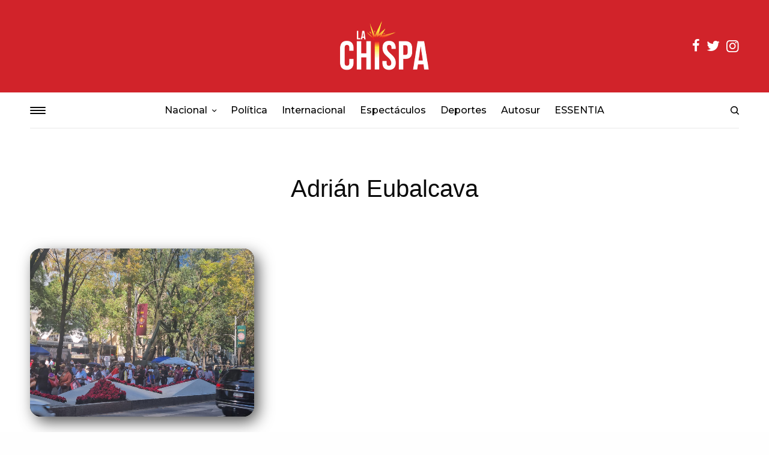

--- FILE ---
content_type: text/html; charset=UTF-8
request_url: https://lachispa.mx/tag/adrian-eubalcava/
body_size: 73507
content:
<!doctype html>
<html lang="es">
<head>
	<meta charset="UTF-8" />
	<meta name="viewport" content="width=device-width, initial-scale=1, maximum-scale=1, viewport-fit=cover">
	<link rel="profile" href="http://gmpg.org/xfn/11">
	<link rel="pingback" href="https://lachispa.mx/xmlrpc.php">
	<meta name='robots' content='index, follow, max-image-preview:large, max-snippet:-1, max-video-preview:-1' />
	<style>img:is([sizes="auto" i], [sizes^="auto," i]) { contain-intrinsic-size: 3000px 1500px }</style>
	
	<!-- This site is optimized with the Yoast SEO plugin v26.2 - https://yoast.com/wordpress/plugins/seo/ -->
	<title>Todo acerca de Adrián Eubalcava</title>
	<link rel="canonical" href="https://lachispa.mx/tag/adrian-eubalcava/" />
	<meta property="og:locale" content="es_MX" />
	<meta property="og:type" content="article" />
	<meta property="og:title" content="Todo acerca de Adrián Eubalcava" />
	<meta property="og:url" content="https://lachispa.mx/tag/adrian-eubalcava/" />
	<meta property="og:site_name" content="La Chispa" />
	<meta property="og:image" content="https://lachispa.mx/wp-content/uploads/2024/01/lachispamx.png" />
	<meta property="og:image:width" content="1200" />
	<meta property="og:image:height" content="675" />
	<meta property="og:image:type" content="image/png" />
	<meta name="twitter:card" content="summary_large_image" />
	<meta name="twitter:site" content="@LaChispaMx" />
	<script type="application/ld+json" class="yoast-schema-graph">{"@context":"https://schema.org","@graph":[{"@type":"CollectionPage","@id":"https://lachispa.mx/tag/adrian-eubalcava/","url":"https://lachispa.mx/tag/adrian-eubalcava/","name":"Todo acerca de Adrián Eubalcava","isPartOf":{"@id":"https://lachispa.mx/#website"},"primaryImageOfPage":{"@id":"https://lachispa.mx/tag/adrian-eubalcava/#primaryimage"},"image":{"@id":"https://lachispa.mx/tag/adrian-eubalcava/#primaryimage"},"thumbnailUrl":"https://lachispa.mx/wp-content/uploads/2023/11/WhatsApp-Image-2023-11-16-at-21.59.26-1.jpeg","breadcrumb":{"@id":"https://lachispa.mx/tag/adrian-eubalcava/#breadcrumb"},"inLanguage":"es"},{"@type":"ImageObject","inLanguage":"es","@id":"https://lachispa.mx/tag/adrian-eubalcava/#primaryimage","url":"https://lachispa.mx/wp-content/uploads/2023/11/WhatsApp-Image-2023-11-16-at-21.59.26-1.jpeg","contentUrl":"https://lachispa.mx/wp-content/uploads/2023/11/WhatsApp-Image-2023-11-16-at-21.59.26-1.jpeg","width":1280,"height":960,"caption":"Simpatizantes de Rubalcava en CDMX, exigen al FAM procedimiento abierto"},{"@type":"BreadcrumbList","@id":"https://lachispa.mx/tag/adrian-eubalcava/#breadcrumb","itemListElement":[{"@type":"ListItem","position":1,"name":"Portada","item":"https://lachispa.mx/"},{"@type":"ListItem","position":2,"name":"Adrián Eubalcava"}]},{"@type":"WebSite","@id":"https://lachispa.mx/#website","url":"https://lachispa.mx/","name":"La Chispa","description":"Medio de comunicación Digital","publisher":{"@id":"https://lachispa.mx/#organization"},"alternateName":"Chispa","potentialAction":[{"@type":"SearchAction","target":{"@type":"EntryPoint","urlTemplate":"https://lachispa.mx/?s={search_term_string}"},"query-input":{"@type":"PropertyValueSpecification","valueRequired":true,"valueName":"search_term_string"}}],"inLanguage":"es"},{"@type":"Organization","@id":"https://lachispa.mx/#organization","name":"La Chispa","alternateName":"Grupo Transmedia La Chispa","url":"https://lachispa.mx/","logo":{"@type":"ImageObject","inLanguage":"es","@id":"https://lachispa.mx/#/schema/logo/image/","url":"https://lachispa.mx/wp-content/uploads/2024/01/lachispa.png","contentUrl":"https://lachispa.mx/wp-content/uploads/2024/01/lachispa.png","width":696,"height":696,"caption":"La Chispa"},"image":{"@id":"https://lachispa.mx/#/schema/logo/image/"},"sameAs":["https://www.facebook.com/lachispamx/","https://x.com/LaChispaMx","https://www.instagram.com/lachispa.mx/","https://www.youtube.com/channel/UCtIYgl0z8UhiqJ8j_U0pbzA"]}]}</script>
	<!-- / Yoast SEO plugin. -->


<link rel='dns-prefetch' href='//cdn.plyr.io' />
<link rel='dns-prefetch' href='//fonts.googleapis.com' />
<link rel="alternate" type="application/rss+xml" title="La Chispa &raquo; Feed" href="https://lachispa.mx/feed/" />
<link rel="alternate" type="application/rss+xml" title="La Chispa &raquo; RSS de los comentarios" href="https://lachispa.mx/comments/feed/" />
<link rel="preconnect" href="//fonts.gstatic.com/" crossorigin><link rel="alternate" type="application/rss+xml" title="La Chispa &raquo; Adrián Eubalcava RSS de la etiqueta" href="https://lachispa.mx/tag/adrian-eubalcava/feed/" />
<script type="text/javascript">
/* <![CDATA[ */
window._wpemojiSettings = {"baseUrl":"https:\/\/s.w.org\/images\/core\/emoji\/16.0.1\/72x72\/","ext":".png","svgUrl":"https:\/\/s.w.org\/images\/core\/emoji\/16.0.1\/svg\/","svgExt":".svg","source":{"concatemoji":"https:\/\/lachispa.mx\/wp-includes\/js\/wp-emoji-release.min.js?ver=6.8.3"}};
/*! This file is auto-generated */
!function(s,n){var o,i,e;function c(e){try{var t={supportTests:e,timestamp:(new Date).valueOf()};sessionStorage.setItem(o,JSON.stringify(t))}catch(e){}}function p(e,t,n){e.clearRect(0,0,e.canvas.width,e.canvas.height),e.fillText(t,0,0);var t=new Uint32Array(e.getImageData(0,0,e.canvas.width,e.canvas.height).data),a=(e.clearRect(0,0,e.canvas.width,e.canvas.height),e.fillText(n,0,0),new Uint32Array(e.getImageData(0,0,e.canvas.width,e.canvas.height).data));return t.every(function(e,t){return e===a[t]})}function u(e,t){e.clearRect(0,0,e.canvas.width,e.canvas.height),e.fillText(t,0,0);for(var n=e.getImageData(16,16,1,1),a=0;a<n.data.length;a++)if(0!==n.data[a])return!1;return!0}function f(e,t,n,a){switch(t){case"flag":return n(e,"\ud83c\udff3\ufe0f\u200d\u26a7\ufe0f","\ud83c\udff3\ufe0f\u200b\u26a7\ufe0f")?!1:!n(e,"\ud83c\udde8\ud83c\uddf6","\ud83c\udde8\u200b\ud83c\uddf6")&&!n(e,"\ud83c\udff4\udb40\udc67\udb40\udc62\udb40\udc65\udb40\udc6e\udb40\udc67\udb40\udc7f","\ud83c\udff4\u200b\udb40\udc67\u200b\udb40\udc62\u200b\udb40\udc65\u200b\udb40\udc6e\u200b\udb40\udc67\u200b\udb40\udc7f");case"emoji":return!a(e,"\ud83e\udedf")}return!1}function g(e,t,n,a){var r="undefined"!=typeof WorkerGlobalScope&&self instanceof WorkerGlobalScope?new OffscreenCanvas(300,150):s.createElement("canvas"),o=r.getContext("2d",{willReadFrequently:!0}),i=(o.textBaseline="top",o.font="600 32px Arial",{});return e.forEach(function(e){i[e]=t(o,e,n,a)}),i}function t(e){var t=s.createElement("script");t.src=e,t.defer=!0,s.head.appendChild(t)}"undefined"!=typeof Promise&&(o="wpEmojiSettingsSupports",i=["flag","emoji"],n.supports={everything:!0,everythingExceptFlag:!0},e=new Promise(function(e){s.addEventListener("DOMContentLoaded",e,{once:!0})}),new Promise(function(t){var n=function(){try{var e=JSON.parse(sessionStorage.getItem(o));if("object"==typeof e&&"number"==typeof e.timestamp&&(new Date).valueOf()<e.timestamp+604800&&"object"==typeof e.supportTests)return e.supportTests}catch(e){}return null}();if(!n){if("undefined"!=typeof Worker&&"undefined"!=typeof OffscreenCanvas&&"undefined"!=typeof URL&&URL.createObjectURL&&"undefined"!=typeof Blob)try{var e="postMessage("+g.toString()+"("+[JSON.stringify(i),f.toString(),p.toString(),u.toString()].join(",")+"));",a=new Blob([e],{type:"text/javascript"}),r=new Worker(URL.createObjectURL(a),{name:"wpTestEmojiSupports"});return void(r.onmessage=function(e){c(n=e.data),r.terminate(),t(n)})}catch(e){}c(n=g(i,f,p,u))}t(n)}).then(function(e){for(var t in e)n.supports[t]=e[t],n.supports.everything=n.supports.everything&&n.supports[t],"flag"!==t&&(n.supports.everythingExceptFlag=n.supports.everythingExceptFlag&&n.supports[t]);n.supports.everythingExceptFlag=n.supports.everythingExceptFlag&&!n.supports.flag,n.DOMReady=!1,n.readyCallback=function(){n.DOMReady=!0}}).then(function(){return e}).then(function(){var e;n.supports.everything||(n.readyCallback(),(e=n.source||{}).concatemoji?t(e.concatemoji):e.wpemoji&&e.twemoji&&(t(e.twemoji),t(e.wpemoji)))}))}((window,document),window._wpemojiSettings);
/* ]]> */
</script>
<style id='wp-emoji-styles-inline-css' type='text/css'>

	img.wp-smiley, img.emoji {
		display: inline !important;
		border: none !important;
		box-shadow: none !important;
		height: 1em !important;
		width: 1em !important;
		margin: 0 0.07em !important;
		vertical-align: -0.1em !important;
		background: none !important;
		padding: 0 !important;
	}
</style>
<link rel='stylesheet' id='wp-block-library-css' href='https://lachispa.mx/wp-includes/css/dist/block-library/style.min.css?ver=6.8.3' type='text/css' media='all' />
<style id='classic-theme-styles-inline-css' type='text/css'>
/*! This file is auto-generated */
.wp-block-button__link{color:#fff;background-color:#32373c;border-radius:9999px;box-shadow:none;text-decoration:none;padding:calc(.667em + 2px) calc(1.333em + 2px);font-size:1.125em}.wp-block-file__button{background:#32373c;color:#fff;text-decoration:none}
</style>
<style id='global-styles-inline-css' type='text/css'>
:root{--wp--preset--aspect-ratio--square: 1;--wp--preset--aspect-ratio--4-3: 4/3;--wp--preset--aspect-ratio--3-4: 3/4;--wp--preset--aspect-ratio--3-2: 3/2;--wp--preset--aspect-ratio--2-3: 2/3;--wp--preset--aspect-ratio--16-9: 16/9;--wp--preset--aspect-ratio--9-16: 9/16;--wp--preset--color--black: #000000;--wp--preset--color--cyan-bluish-gray: #abb8c3;--wp--preset--color--white: #ffffff;--wp--preset--color--pale-pink: #f78da7;--wp--preset--color--vivid-red: #cf2e2e;--wp--preset--color--luminous-vivid-orange: #ff6900;--wp--preset--color--luminous-vivid-amber: #fcb900;--wp--preset--color--light-green-cyan: #7bdcb5;--wp--preset--color--vivid-green-cyan: #00d084;--wp--preset--color--pale-cyan-blue: #8ed1fc;--wp--preset--color--vivid-cyan-blue: #0693e3;--wp--preset--color--vivid-purple: #9b51e0;--wp--preset--color--thb-accent: #ffffff;--wp--preset--gradient--vivid-cyan-blue-to-vivid-purple: linear-gradient(135deg,rgba(6,147,227,1) 0%,rgb(155,81,224) 100%);--wp--preset--gradient--light-green-cyan-to-vivid-green-cyan: linear-gradient(135deg,rgb(122,220,180) 0%,rgb(0,208,130) 100%);--wp--preset--gradient--luminous-vivid-amber-to-luminous-vivid-orange: linear-gradient(135deg,rgba(252,185,0,1) 0%,rgba(255,105,0,1) 100%);--wp--preset--gradient--luminous-vivid-orange-to-vivid-red: linear-gradient(135deg,rgba(255,105,0,1) 0%,rgb(207,46,46) 100%);--wp--preset--gradient--very-light-gray-to-cyan-bluish-gray: linear-gradient(135deg,rgb(238,238,238) 0%,rgb(169,184,195) 100%);--wp--preset--gradient--cool-to-warm-spectrum: linear-gradient(135deg,rgb(74,234,220) 0%,rgb(151,120,209) 20%,rgb(207,42,186) 40%,rgb(238,44,130) 60%,rgb(251,105,98) 80%,rgb(254,248,76) 100%);--wp--preset--gradient--blush-light-purple: linear-gradient(135deg,rgb(255,206,236) 0%,rgb(152,150,240) 100%);--wp--preset--gradient--blush-bordeaux: linear-gradient(135deg,rgb(254,205,165) 0%,rgb(254,45,45) 50%,rgb(107,0,62) 100%);--wp--preset--gradient--luminous-dusk: linear-gradient(135deg,rgb(255,203,112) 0%,rgb(199,81,192) 50%,rgb(65,88,208) 100%);--wp--preset--gradient--pale-ocean: linear-gradient(135deg,rgb(255,245,203) 0%,rgb(182,227,212) 50%,rgb(51,167,181) 100%);--wp--preset--gradient--electric-grass: linear-gradient(135deg,rgb(202,248,128) 0%,rgb(113,206,126) 100%);--wp--preset--gradient--midnight: linear-gradient(135deg,rgb(2,3,129) 0%,rgb(40,116,252) 100%);--wp--preset--font-size--small: 13px;--wp--preset--font-size--medium: 20px;--wp--preset--font-size--large: 36px;--wp--preset--font-size--x-large: 42px;--wp--preset--spacing--20: 0.44rem;--wp--preset--spacing--30: 0.67rem;--wp--preset--spacing--40: 1rem;--wp--preset--spacing--50: 1.5rem;--wp--preset--spacing--60: 2.25rem;--wp--preset--spacing--70: 3.38rem;--wp--preset--spacing--80: 5.06rem;--wp--preset--shadow--natural: 6px 6px 9px rgba(0, 0, 0, 0.2);--wp--preset--shadow--deep: 12px 12px 50px rgba(0, 0, 0, 0.4);--wp--preset--shadow--sharp: 6px 6px 0px rgba(0, 0, 0, 0.2);--wp--preset--shadow--outlined: 6px 6px 0px -3px rgba(255, 255, 255, 1), 6px 6px rgba(0, 0, 0, 1);--wp--preset--shadow--crisp: 6px 6px 0px rgba(0, 0, 0, 1);}:where(.is-layout-flex){gap: 0.5em;}:where(.is-layout-grid){gap: 0.5em;}body .is-layout-flex{display: flex;}.is-layout-flex{flex-wrap: wrap;align-items: center;}.is-layout-flex > :is(*, div){margin: 0;}body .is-layout-grid{display: grid;}.is-layout-grid > :is(*, div){margin: 0;}:where(.wp-block-columns.is-layout-flex){gap: 2em;}:where(.wp-block-columns.is-layout-grid){gap: 2em;}:where(.wp-block-post-template.is-layout-flex){gap: 1.25em;}:where(.wp-block-post-template.is-layout-grid){gap: 1.25em;}.has-black-color{color: var(--wp--preset--color--black) !important;}.has-cyan-bluish-gray-color{color: var(--wp--preset--color--cyan-bluish-gray) !important;}.has-white-color{color: var(--wp--preset--color--white) !important;}.has-pale-pink-color{color: var(--wp--preset--color--pale-pink) !important;}.has-vivid-red-color{color: var(--wp--preset--color--vivid-red) !important;}.has-luminous-vivid-orange-color{color: var(--wp--preset--color--luminous-vivid-orange) !important;}.has-luminous-vivid-amber-color{color: var(--wp--preset--color--luminous-vivid-amber) !important;}.has-light-green-cyan-color{color: var(--wp--preset--color--light-green-cyan) !important;}.has-vivid-green-cyan-color{color: var(--wp--preset--color--vivid-green-cyan) !important;}.has-pale-cyan-blue-color{color: var(--wp--preset--color--pale-cyan-blue) !important;}.has-vivid-cyan-blue-color{color: var(--wp--preset--color--vivid-cyan-blue) !important;}.has-vivid-purple-color{color: var(--wp--preset--color--vivid-purple) !important;}.has-black-background-color{background-color: var(--wp--preset--color--black) !important;}.has-cyan-bluish-gray-background-color{background-color: var(--wp--preset--color--cyan-bluish-gray) !important;}.has-white-background-color{background-color: var(--wp--preset--color--white) !important;}.has-pale-pink-background-color{background-color: var(--wp--preset--color--pale-pink) !important;}.has-vivid-red-background-color{background-color: var(--wp--preset--color--vivid-red) !important;}.has-luminous-vivid-orange-background-color{background-color: var(--wp--preset--color--luminous-vivid-orange) !important;}.has-luminous-vivid-amber-background-color{background-color: var(--wp--preset--color--luminous-vivid-amber) !important;}.has-light-green-cyan-background-color{background-color: var(--wp--preset--color--light-green-cyan) !important;}.has-vivid-green-cyan-background-color{background-color: var(--wp--preset--color--vivid-green-cyan) !important;}.has-pale-cyan-blue-background-color{background-color: var(--wp--preset--color--pale-cyan-blue) !important;}.has-vivid-cyan-blue-background-color{background-color: var(--wp--preset--color--vivid-cyan-blue) !important;}.has-vivid-purple-background-color{background-color: var(--wp--preset--color--vivid-purple) !important;}.has-black-border-color{border-color: var(--wp--preset--color--black) !important;}.has-cyan-bluish-gray-border-color{border-color: var(--wp--preset--color--cyan-bluish-gray) !important;}.has-white-border-color{border-color: var(--wp--preset--color--white) !important;}.has-pale-pink-border-color{border-color: var(--wp--preset--color--pale-pink) !important;}.has-vivid-red-border-color{border-color: var(--wp--preset--color--vivid-red) !important;}.has-luminous-vivid-orange-border-color{border-color: var(--wp--preset--color--luminous-vivid-orange) !important;}.has-luminous-vivid-amber-border-color{border-color: var(--wp--preset--color--luminous-vivid-amber) !important;}.has-light-green-cyan-border-color{border-color: var(--wp--preset--color--light-green-cyan) !important;}.has-vivid-green-cyan-border-color{border-color: var(--wp--preset--color--vivid-green-cyan) !important;}.has-pale-cyan-blue-border-color{border-color: var(--wp--preset--color--pale-cyan-blue) !important;}.has-vivid-cyan-blue-border-color{border-color: var(--wp--preset--color--vivid-cyan-blue) !important;}.has-vivid-purple-border-color{border-color: var(--wp--preset--color--vivid-purple) !important;}.has-vivid-cyan-blue-to-vivid-purple-gradient-background{background: var(--wp--preset--gradient--vivid-cyan-blue-to-vivid-purple) !important;}.has-light-green-cyan-to-vivid-green-cyan-gradient-background{background: var(--wp--preset--gradient--light-green-cyan-to-vivid-green-cyan) !important;}.has-luminous-vivid-amber-to-luminous-vivid-orange-gradient-background{background: var(--wp--preset--gradient--luminous-vivid-amber-to-luminous-vivid-orange) !important;}.has-luminous-vivid-orange-to-vivid-red-gradient-background{background: var(--wp--preset--gradient--luminous-vivid-orange-to-vivid-red) !important;}.has-very-light-gray-to-cyan-bluish-gray-gradient-background{background: var(--wp--preset--gradient--very-light-gray-to-cyan-bluish-gray) !important;}.has-cool-to-warm-spectrum-gradient-background{background: var(--wp--preset--gradient--cool-to-warm-spectrum) !important;}.has-blush-light-purple-gradient-background{background: var(--wp--preset--gradient--blush-light-purple) !important;}.has-blush-bordeaux-gradient-background{background: var(--wp--preset--gradient--blush-bordeaux) !important;}.has-luminous-dusk-gradient-background{background: var(--wp--preset--gradient--luminous-dusk) !important;}.has-pale-ocean-gradient-background{background: var(--wp--preset--gradient--pale-ocean) !important;}.has-electric-grass-gradient-background{background: var(--wp--preset--gradient--electric-grass) !important;}.has-midnight-gradient-background{background: var(--wp--preset--gradient--midnight) !important;}.has-small-font-size{font-size: var(--wp--preset--font-size--small) !important;}.has-medium-font-size{font-size: var(--wp--preset--font-size--medium) !important;}.has-large-font-size{font-size: var(--wp--preset--font-size--large) !important;}.has-x-large-font-size{font-size: var(--wp--preset--font-size--x-large) !important;}
:where(.wp-block-post-template.is-layout-flex){gap: 1.25em;}:where(.wp-block-post-template.is-layout-grid){gap: 1.25em;}
:where(.wp-block-columns.is-layout-flex){gap: 2em;}:where(.wp-block-columns.is-layout-grid){gap: 2em;}
:root :where(.wp-block-pullquote){font-size: 1.5em;line-height: 1.6;}
</style>
<link rel='stylesheet' id='thb-app-css' href='https://lachispa.mx/wp-content/themes/theissue/assets/css/app.css?ver=1.6.11' type='text/css' media='all' />
<style id='thb-app-inline-css' type='text/css'>
body,h1, .h1, h2, .h2, h3, .h3, h4, .h4, h5, .h5, h6, .h6,.thb-lightbox-button .thb-lightbox-text,.post .post-category,.post.thumbnail-seealso .thb-seealso-text,.thb-entry-footer,.smart-list .smart-list-title .smart-list-count,.smart-list .thb-smart-list-content .smart-list-count,.thb-carousel.bottom-arrows .slick-bottom-arrows,.thb-hotspot-container,.thb-pin-it-container .thb-pin-it,label,input[type="text"],input[type="password"],input[type="date"],input[type="datetime"],input[type="email"],input[type="number"],input[type="search"],input[type="tel"],input[type="time"],input[type="url"],textarea,.testimonial-author,.thb-article-sponsors,input[type="submit"],submit,.button,.btn,.btn-block,.btn-text,.post .post-gallery .thb-post-icon,.post .thb-post-bottom,.woocommerce-MyAccount-navigation,.featured_image_credit,.widget .thb-widget-title,.thb-readmore .thb-readmore-title,.widget.thb_widget_instagram .thb-instagram-header,.widget.thb_widget_instagram .thb-instagram-footer,.thb-instagram-row figure .instagram-link,.widget.thb_widget_top_reviews .post .widget-review-title-holder .thb-widget-score,.thb-instagram-row figure,.widget.thb_widget_top_categories .thb-widget-category-link .thb-widget-category-name,.widget.thb_widget_twitter .thb-twitter-user,.widget.thb_widget_twitter .thb-tweet .thb-tweet-time,.widget.thb_widget_twitter .thb-tweet .thb-tweet-actions,.thb-social-links-container,.login-page-form,.woocommerce .woocommerce-form-login .lost_password,.woocommerce-message, .woocommerce-error, .woocommerce-notice, .woocommerce-info,.woocommerce-success,.select2,.woocommerce-MyAccount-content legend,.shop_table,.thb-lightbox-button .thb-lightbox-thumbs,.post.thumbnail-style6 .post-gallery .now-playing,.widget.thb_widget_top_reviews .post .widget-review-title-holder .thb-widget-score strong,.post.thumbnail-style8 .thumb_large_count,.post.thumbnail-style4 .thumb_count,.post .thb-read-more {font-family:"Helvetica Neue", Helvetica, Roboto, Arial, sans-serif, 'BlinkMacSystemFont', -apple-system, 'Roboto', 'Lucida Sans';}.post-title h1,.post-title h2,.post-title h3,.post-title h4,.post-title h5,.post-title h6 {font-family:"Helvetica Neue", Helvetica, Roboto, Arial, sans-serif, 'BlinkMacSystemFont', -apple-system, 'Roboto', 'Lucida Sans';}.post-content,.post-excerpt,.thb-article-subscribe p,.thb-article-author p,.commentlist .comment p, .commentlist .review p,.thb-executive-summary,.thb-newsletter-form p,.search-title p,.thb-product-detail .product-information .woocommerce-product-details__short-description,.widget:not(.woocommerce) p,.thb-author-info .thb-author-page-description p,.wpb_text_column,.no-vc,.woocommerce-tabs .wc-tab,.woocommerce-tabs .wc-tab p:not(.stars),.thb-pricing-table .pricing-container .pricing-description,.content404 p,.subfooter p {font-family:Montserrat, 'BlinkMacSystemFont', -apple-system, 'Roboto', 'Lucida Sans';}.thb-full-menu {font-family:Montserrat, 'BlinkMacSystemFont', -apple-system, 'Roboto', 'Lucida Sans';}.thb-mobile-menu,.thb-secondary-menu {font-family:Montserrat, 'BlinkMacSystemFont', -apple-system, 'Roboto', 'Lucida Sans';}.thb-dropcap-on .post-detail .post-content>p:first-of-type:first-letter,.thb-dropcap-on .post-detail .post-content>.row:first-of-type .columns:first-of-type .wpb_text_column:first-of-type .wpb_wrapper>p:first-of-type:first-letter {}.widget.style1 .thb-widget-title,.widget.style2 .thb-widget-title,.widget.style3 .thb-widget-title {}em {}label {}input[type="submit"],submit,.button,.btn,.btn-block,.btn-text {}.article-container .post-content,.article-container .post-content p:not(.wp-block-cover-text) {font-size:20px;}.post .post-category {font-size:10px;}.post-detail .thb-executive-summary li {}.post .post-excerpt {}.thb-full-menu>li>a:not(.logolink) {font-weight:500;font-size:16px;text-transform:capitalize !important;}.thb-full-menu li .sub-menu li a {font-weight:400;font-size:13px;text-transform:capitalize !important;}.thb-mobile-menu>li>a {text-transform:capitalize !important;}.thb-mobile-menu .sub-menu a {font-size:12px;text-transform:capitalize !important;}.thb-secondary-menu a {}#mobile-menu .menu-footer {}#mobile-menu .thb-social-links-container .thb-social-link-wrap .thb-social-link .thb-social-icon-container {}.widget .thb-widget-title,.widget.style2 .thb-widget-title,.widget.style3 .thb-widget-title{}.footer .widget .thb-widget-title,.footer .widget.style2 .thb-widget-title,.footer .widget.style3 .thb-widget-title {}.footer .widget,.footer .widget p {}.subfooter .thb-full-menu>li>a:not(.logolink) {}.subfooter p {}.subfooter .thb-social-links-container.thb-social-horizontal .thb-social-link-wrap .thb-social-icon-container,.subfooter.style6 .thb-social-links-container.thb-social-horizontal .thb-social-link-wrap .thb-social-icon-container {}#scroll_to_top {}.search-title p {}@media screen and (min-width:1024px) {h1,.h1 {}}h1,.h1 {}@media screen and (min-width:1024px) {h2 {}}h2 {}@media screen and (min-width:1024px) {h3 {}}h3 {}@media screen and (min-width:1024px) {h4 {}}h4 {}@media screen and (min-width:1024px) {h5 {}}h5 {}h6 {}.logo-holder .logolink .logoimg {max-height:95px;}.logo-holder .logolink .logoimg[src$=".svg"] {max-height:100%;height:95px;}@media screen and (max-width:1023px) {.header.header-mobile .logo-holder .logolink .logoimg {max-height:50px;}.header.header-mobile .logo-holder .logolink .logoimg[src$=".svg"] {max-height:100%;height:50px;}}.header.fixed:not(.header-mobile) .logo-holder .logolink .logoimg {max-height:55px;}.header.fixed:not(.header-mobile) .logo-holder .logolink .logoimg {max-height:100%;height:55px;}#mobile-menu .logolink .logoimg {max-height:95px;}#mobile-menu .logolink .logoimg {max-height:100%;height:95px;}.thb-full-menu>li+li {margin-left:24px}a:hover,h1 small, h2 small, h3 small, h4 small, h5 small, h6 small,h1 small a, h2 small a, h3 small a, h4 small a, h5 small a, h6 small a,.secondary-area .thb-follow-holder .sub-menu .subscribe_part .thb-newsletter-form h4,.secondary-area .thb-follow-holder .sub-menu .subscribe_part .thb-newsletter-form .newsletter-form .btn:hover,.thb-full-menu.thb-standard > li.current-menu-item:not(.has-hash) > a,.thb-full-menu > li > a:not(.logolink)[data-filter].active,.thb-dropdown-color-dark .thb-full-menu .sub-menu li a:hover,#mobile-menu.dark .thb-mobile-menu > li > a:hover,#mobile-menu.dark .sub-menu a:hover,#mobile-menu.dark .thb-secondary-menu a:hover,.thb-secondary-menu a:hover,.post .thb-read-more:hover,.post:not(.white-post-content) .thb-post-bottom.sponsored-bottom ul li,.post:not(.white-post-content) .thb-post-bottom .post-share:hover,.thb-dropcap-on .post-detail .post-content>p:first-of-type:first-letter,.thb-dropcap-on .post-detail .post-content>.row:first-of-type .columns:first-of-type .wpb_text_column:first-of-type .wpb_wrapper>p:first-of-type:first-letter,.post-detail .thb-executive-summary li:before,.thb-readmore p a,input[type="submit"].white:hover,.button.white:hover,.btn.white:hover,input[type="submit"].style2.accent,.button.style2.accent,.btn.style2.accent,.search-title h1 strong,.thb-author-page-meta a:hover,.widget.thb_widget_top_reviews .post .widget-review-title-holder .thb-widget-score strong,.thb-autotype .thb-autotype-entry,.thb_location_container.row .thb_location h5,.thb-page-menu li:hover a, .thb-page-menu li.current_page_item a,.thb-tabs.style3 .vc_tta-panel-heading h4 a:hover,.thb-tabs.style3 .vc_tta-panel-heading h4 a.active,.thb-tabs.style4 .vc_tta-panel-heading h4 a:hover,.thb-tabs.style4 .vc_tta-panel-heading h4 a.active,.thb-iconbox.top.type5 .iconbox-content .thb-read-more,.thb-testimonials.style7 .testimonial-author cite,.thb-testimonials.style7 .testimonial-author span,.thb-article-reactions .row .columns .thb-reaction.active .thb-reaction-count,.thb-article-sponsors .sponsored-by,.thb-cookie-bar .thb-cookie-text a,.thb-pricing-table.style2 .pricing-container .thb_pricing_head .thb-price,.thb-hotspot-container .product-hotspots .product-title .hotspots-buynow,.plyr--full-ui input[type=range],.woocommerce-checkout-payment .wc_payment_methods .wc_payment_method.payment_method_paypal .about_paypal,.has-thb-accent-color,.wp-block-button .wp-block-button__link.has-thb-accent-color {color:#ffffff;}.columns.thb-light-column .thb-newsletter-form .btn:hover,.secondary-area .thb-trending-holder .thb-full-menu li.menu-item-has-children .sub-menu .thb-trending .thb-trending-tabs a.active,.thb-full-menu.thb-line-marker > li > a:before,#mobile-menu.dark .widget.thb_widget_subscribe .btn:hover,.post .thb-read-more:after,.post.style4 .post-gallery:after,.post.style5 .post-inner-content,.post.style13 .post-gallery:after,.smart-list .smart-list-title .smart-list-count,.smart-list.smart-list-v3 .thb-smart-list-nav .arrow:not(.disabled):hover,.thb-custom-checkbox input[type="checkbox"]:checked + label:before,input[type="submit"]:not(.white):not(.grey):not(.style2):not(.white):not(.add_to_cart_button):not(.accent):hover,.button:not(.white):not(.grey):not(.style2):not(.white):not(.add_to_cart_button):not(.accent):hover,.btn:not(.white):not(.grey):not(.style2):not(.white):not(.add_to_cart_button):not(.accent):hover,input[type="submit"].grey:hover,.button.grey:hover,.btn.grey:hover,input[type="submit"].accent, input[type="submit"].checkout,.button.accent,.button.checkout,.btn.accent,.btn.checkout,input[type="submit"].style2.accent:hover,.button.style2.accent:hover,.btn.style2.accent:hover,.btn-text.style3 .circle-btn,.widget.thb_widget_top_categories .thb-widget-category-link:hover .thb-widget-category-name,.thb-progressbar .thb-progress span,.thb-page-menu.style1 li:hover a, .thb-page-menu.style1 li.current_page_item a,.thb-client-row.thb-opacity.with-accent .thb-client:hover,.thb-client-row .style4 .accent-color,.thb-tabs.style1 .vc_tta-panel-heading h4 a:before,.thb-testimonials.style7 .thb-carousel .slick-dots .select,.thb-categorylinks.style2 a:after,.thb-category-card:hover,.thb-hotspot-container .thb-hotspot.pin-accent,.pagination ul .page-numbers.current, .pagination ul .page-numbers:not(.dots):hover,.pagination .nav-links .page-numbers.current,.pagination .nav-links .page-numbers:not(.dots):hover,.woocommerce-pagination ul .page-numbers.current,.woocommerce-pagination ul .page-numbers:not(.dots):hover,.woocommerce-pagination .nav-links .page-numbers.current,.woocommerce-pagination .nav-links .page-numbers:not(.dots):hover,.plyr__control--overlaid,.plyr--video .plyr__control.plyr__tab-focus, .plyr--video .plyr__control:hover, .plyr--video .plyr__control[aria-expanded=true],.badge.onsale,.demo_store,.products .product .product_after_title .button:hover:after,.woocommerce-MyAccount-navigation ul li:hover a, .woocommerce-MyAccount-navigation ul li.is-active a,.has-thb-accent-background-color,.wp-block-button .wp-block-button__link.has-thb-accent-background-color {background-color:#ffffff;}.thb-dark-mode-on .btn.grey:hover,.thb-dark-mode-on .thb-pricing-table.style2 .pricing-container .btn:hover,.thb-dark-mode-on .woocommerce-checkout-payment .wc_payment_methods+.place-order .button:hover {background-color:#ffffff;}input[type="submit"].accent:hover, input[type="submit"].checkout:hover,.button.accent:hover,.button.checkout:hover,.btn.accent:hover,.btn.checkout:hover {background-color:#e6e6e6;}.post-detail .post-split-title-container,.thb-article-reactions .row .columns .thb-reaction.active .thb-reaction-image,.secondary-area .thb-follow-holder .sub-menu .subscribe_part {background-color:rgba(255,255,255, 0.05) !important;}.post.style6.style6-bg .post-inner-content {background-color:rgba(255,255,255, 0.15);}.thb-lightbox-button:hover {background-color:rgba(255,255,255, 0.05);}.thb-tabs.style3 .vc_tta-panel-heading h4 a:before {background-color:rgba(255,255,255, 0.4);}.secondary-area .thb-trending-holder .thb-full-menu li.menu-item-has-children .sub-menu .thb-trending .thb-trending-tabs a.active,.post .post-title a:hover > span,.post.sticky .post-title a>span,.thb-lightbox-button:hover,.thb-custom-checkbox label:before,input[type="submit"].style2.accent,.button.style2.accent,.btn.style2.accent,.thb-page-menu.style1 li:hover a, .thb-page-menu.style1 li.current_page_item a,.thb-client-row.has-border.thb-opacity.with-accent .thb-client:hover,.thb-iconbox.top.type5,.thb-article-reactions .row .columns .thb-reaction:hover .thb-reaction-image,.thb-article-reactions .row .columns .thb-reaction.active .thb-reaction-image,.pagination ul .page-numbers.current, .pagination ul .page-numbers:not(.dots):hover,.pagination .nav-links .page-numbers.current,.pagination .nav-links .page-numbers:not(.dots):hover,.woocommerce-pagination ul .page-numbers.current,.woocommerce-pagination ul .page-numbers:not(.dots):hover,.woocommerce-pagination .nav-links .page-numbers.current,.woocommerce-pagination .nav-links .page-numbers:not(.dots):hover,.woocommerce-MyAccount-navigation ul li:hover a, .woocommerce-MyAccount-navigation ul li.is-active a {border-color:#ffffff;}.thb-page-menu.style1 li:hover + li a, .thb-page-menu.style1 li.current_page_item + li a,.woocommerce-MyAccount-navigation ul li:hover + li a, .woocommerce-MyAccount-navigation ul li.is-active + li a {border-top-color:#ffffff;}.text-underline-style:after, .post-detail .post-content > p > a:after, .post-detail .post-content>ul:not([class])>li>a:after, .post-detail .post-content>ol:not([class])>li>a:after, .wpb_text_column p > a:after, .smart-list .thb-smart-list-content p > a:after, .post-gallery-content .thb-content-row .columns.image-text p>a:after {border-bottom-color:#ffffff;}.secondary-area .thb-trending-holder .thb-full-menu li.menu-item-has-children .sub-menu .thb-trending .thb-trending-tabs a.active + a {border-left-color:#ffffff;}.header.fixed .thb-reading-indicator .thb-indicator .indicator-hover,.header.fixed .thb-reading-indicator .thb-indicator .indicator-arrow,.commentlist .comment .reply a:hover svg path,.commentlist .review .reply a:hover svg path,.btn-text.style4 .arrow svg:first-child,.thb-iconbox.top.type5 .iconbox-content .thb-read-more svg,.thb-iconbox.top.type5 .iconbox-content .thb-read-more svg .bar,.thb-article-review.style2 .thb-article-figure .thb-average .thb-hexagon path {fill:#ffffff;}@media screen and (-ms-high-contrast:active), (-ms-high-contrast:none) {.header.fixed .thb-reading-indicator:hover .thb-indicator .indicator-hover {fill:#ffffff;}}.header.fixed .thb-reading-indicator .thb-indicator .indicator-fill {stroke:#ffffff;}.thb-tabs.style2 .vc_tta-panel-heading h4 a.active {-moz-box-shadow:inset 0 -3px 0 #ffffff, 0 1px 0 #ffffff;-webkit-box-shadow:inset 0 -3px 0 #ffffff, 0 1px 0 #ffffff;box-shadow:inset 0 -3px 0 #ffffff, 0 1px 0 #ffffff;}.mobile-toggle-holder .mobile-toggle span,.header.dark-header .mobile-toggle-holder .mobile-toggle span {background:#000000;}.thb-dropcap-on .post-detail .post-content>p:first-of-type:first-letter,.thb-dropcap-on .post-detail .post-content>.row:first-of-type .columns:first-of-type .wpb_text_column:first-of-type .wpb_wrapper>p:first-of-type:first-letter {color:#000000 !important;}.post .post-content p a:hover { color:#dd3333 !important; }.post-detail .post-content>ol:not([class])>li> a:hover { color:#dd3333 !important; }.post-detail .post-content>ul:not([class])>li> a:hover { color:#dd3333 !important; }.post:not(.post-white-title):not(.featured-style):not(.white-post-content) .post-title a { color:#000000 !important; }.post:not(.post-white-title):not(.featured-style):not(.white-post-content) .post-title a:hover { color:#dd3333 !important; }.post:not(.post-white-title):not(.featured-style):not(.white-post-content) .post-category a:hover { color:#dd3333 !important; }.thb-full-menu>li> a { color:#000000 !important; }.thb-full-menu>li> a:hover { color:#cecece !important; }#mobile-menu .thb-mobile-menu>li> a:hover { color:#dd3333 !important; }#mobile-menu.dark .thb-mobile-menu>li> a:hover { color:#dd3333 !important; }#mobile-menu .thb-secondary-menu a:hover { color:#dd3333 !important; }#mobile-menu.dark .thb-secondary-menu a:hover { color:#dd3333 !important; }.page-id-4605 #wrapper div[role="main"],.postid-4605 #wrapper div[role="main"] {}.header:not(.fixed):not(.style1) {background-color:#d1232a !important;}.header.style1 .header-logo-row {background-color:#d1232a !important;}.header.fixed {background-color:#d1232a !important;}.header.style1 .header-menu-row,.header.style2 .thb-navbar,.header.style3 .row.menu-row,.header.style5 .header-menu-row,.header.style7 .header-menu-row {background-color:#000000 !important;}.footer {background-color:#000000 !important;}.subfooter {background-color:#000000 !important;}.footer {padding-bottom:80px;}.subfooter .footer-logo-holder .logoimg {max-height:40px;}.header.style6 {border-bottom:1px solid #e3e3e3;}.thb_title.style5 a {margin-top:4px;font-size:12px;}.thb_title.style5 h2 {font-size:24px;}.post .post-excerpt {font-size:16px;}
</style>
<link rel='stylesheet' id='thb-style-css' href='https://lachispa.mx/wp-content/themes/theissue/style.css?ver=1.6.11' type='text/css' media='all' />
<link rel='stylesheet' id='thb-google-fonts-css' href='https://fonts.googleapis.com/css?family=Montserrat%3Aregular%2C500%2C600%2C700&#038;subset&#038;display=swap&#038;ver=1.6.11' type='text/css' media='all' />
<script type="text/javascript" src="https://lachispa.mx/wp-includes/js/jquery/jquery.min.js?ver=3.7.1" id="jquery-core-js"></script>
<script type="text/javascript" src="https://lachispa.mx/wp-includes/js/jquery/jquery-migrate.min.js?ver=3.4.1" id="jquery-migrate-js"></script>
<script></script><link rel="https://api.w.org/" href="https://lachispa.mx/wp-json/" /><link rel="alternate" title="JSON" type="application/json" href="https://lachispa.mx/wp-json/wp/v2/tags/4605" /><link rel="EditURI" type="application/rsd+xml" title="RSD" href="https://lachispa.mx/xmlrpc.php?rsd" />
<meta name="generator" content="WordPress 6.8.3" />
      <meta name="onesignal" content="wordpress-plugin"/>
            <script>

      window.OneSignalDeferred = window.OneSignalDeferred || [];

      OneSignalDeferred.push(function(OneSignal) {
        var oneSignal_options = {};
        window._oneSignalInitOptions = oneSignal_options;

        oneSignal_options['serviceWorkerParam'] = { scope: '/wp-content/plugins/onesignal-free-web-push-notifications/sdk_files/push/onesignal/' };
oneSignal_options['serviceWorkerPath'] = 'OneSignalSDKWorker.js';

        OneSignal.Notifications.setDefaultUrl("https://lachispa.mx");

        oneSignal_options['wordpress'] = true;
oneSignal_options['appId'] = 'f04d39e7-41f1-4d17-b3b7-04acea865487';
oneSignal_options['allowLocalhostAsSecureOrigin'] = true;
oneSignal_options['welcomeNotification'] = { };
oneSignal_options['welcomeNotification']['title'] = "La Chispa";
oneSignal_options['welcomeNotification']['message'] = "¡Gracias por ser parte de nosotros!";
oneSignal_options['welcomeNotification']['url'] = "https://lachispa.mx/";
oneSignal_options['path'] = "https://lachispa.mx/wp-content/plugins/onesignal-free-web-push-notifications/sdk_files/";
oneSignal_options['safari_web_id'] = "web.onesignal.auto.3c6dd35c-6a89-4a57-8823-48d881ba6e9f";
oneSignal_options['promptOptions'] = { };
              OneSignal.init(window._oneSignalInitOptions);
              OneSignal.Notifications.requestPermission()      });

      function documentInitOneSignal() {
        var oneSignal_elements = document.getElementsByClassName("OneSignal-prompt");

        var oneSignalLinkClickHandler = function(event) { OneSignal.Notifications.requestPermission(); event.preventDefault(); };        for(var i = 0; i < oneSignal_elements.length; i++)
          oneSignal_elements[i].addEventListener('click', oneSignalLinkClickHandler, false);
      }

      if (document.readyState === 'complete') {
           documentInitOneSignal();
      }
      else {
           window.addEventListener("load", function(event){
               documentInitOneSignal();
          });
      }
    </script>
<style type="text/css">
body.custom-background #wrapper div[role="main"] { background-color: #ffffff; }
</style>
	<link rel="icon" href="https://lachispa.mx/wp-content/uploads/2025/01/cropped-lachispa_favicon-32x32.png" sizes="32x32" />
<link rel="icon" href="https://lachispa.mx/wp-content/uploads/2025/01/cropped-lachispa_favicon-192x192.png" sizes="192x192" />
<link rel="apple-touch-icon" href="https://lachispa.mx/wp-content/uploads/2025/01/cropped-lachispa_favicon-180x180.png" />
<meta name="msapplication-TileImage" content="https://lachispa.mx/wp-content/uploads/2025/01/cropped-lachispa_favicon-270x270.png" />
		<style type="text/css" id="wp-custom-css">
			.header.style1 .header-menu-row, .header.style2 .thb-navbar, .header.style3 .row.menu-row, .header.style5 .header-menu-row, .header.style7 .header-menu-row {
    background-color: #fff !important;
}


.row {
    max-width: 110.375rem;
}

.espacios_colum {
padding-left:45px!important;
	padding-right:45px !important
}


.thb-social-links-container .thb-social-link .thb-social-icon-container {
   
    font-size: 24px;
}

.thb-social-links-container .thb-social-link {
   
    color: #ffffff;
}

.header.fixed li {
	display:none;
}


.post .post-gallery {
    border-radius: 18px;
    -webkit-box-shadow: 7px 9px 27px -2px rgba(0,0,0,0.75);
    -moz-box-shadow: 7px 9px 27px -2px rgba(0,0,0,0.75);
    box-shadow: 7px 9px 27px -2px rgba(0,0,0,0.75);
}

.mobile-toggle-holder .mobile-toggle span {
    background: #080808 !important;
}

.mobile-toggle-holder .mobile-toggle span {
  
    width: 26px;
    height: 2px;
   
}


.thb_title.style5 {
    border-top: 4px solid #d1232a;
    border-bottom: 1px solid #e7e7e7;
}

.mobile-toggle-holder .mobile-toggle span {
 background: #ffffff;
 }

.header.fixed .fixed-title-holder span {
  color: #fff !important;
}
.header.fixed .fixed-title-holder .fixed-article-title {
color: #fff;
}
.thb-social-fixed .social-button-holder.social-comment-holder {
    display: none;
}

.thb-social-fixed .social-button-holder i {
    font-size: 20px;
    color: #fff;
}

.post .thb-post-bottom .post-share {
   
    display: none;
}

.revista {
	-webkit-box-shadow: 9px 10px 5px 0px rgba(0,0,0,0.37);
-moz-box-shadow: 9px 10px 5px 0px rgba(0,0,0,0.37);
box-shadow: 9px 10px 5px 0px rgba(0,0,0,0.37);
	
}

.thb_title.style4 .thb_title_inner:before, .thb_title.style4 .thb_title_inner:after {
  
    background: #d1232a;
    
}


.thb_title.style5 a: hover {
   color: #0a0a0a !important;
}

.thb_title.style5 a {
   
    font-weight: 850;
}

a:hover {
    color: #d1232a !important
}

.foogallery.fg-image-viewer .fiv-ctrls, .foogallery.fg-image-viewer.fg-border-medium .fiv-ctrls, .foogallery.fg-image-viewer.fg-border-thick .fiv-ctrls, .foogallery.fg-image-viewer.fg-border-thin .fiv-ctrls {
    display: none;
}

.spidochetube_inner {
    background-color: #eaeaea !important;
   
}

#spidochetube_list {
   
    background-color: #eaeaea !important;
    border: 1px solid #eaeaea !important;
   
}
#spidochetube_list li:hover {
    background: #eaeaea !important;
}
#spidochetube_list li {
    border-top: 1px solid #fff !important;
    border-bottom: 1px solid #eaeaea !important;
  
    background-color: #fff !important;
	
    
}
#spidochetube_list li.spidochetube_current span {
    color: #070707 !important;
}
#spidochetube_list li span {
    color: #000 !important;
   
}

.espacios {
	
	padding-left:80px !important;
	padding-right:80px !important;
}

.fondo-mobile {
	display:none;
}

.subfooter.dark a {
    color: #fff !important;
}

.gnews{
padding-top: 20px;
    padding-bottom: 20px;
}


.myButton {
   font-size: 20px;
   font-weight: bold;
   background: #3341ff;
   color: #ffffff;
   border: 1px dashed #3341ff;
   border-radius: 6px;
   padding: 10px 15px;
   letter-spacing: 0px;
	cursor: pointer;
}

.myButton:hover {
   background: #1f80ff;
   color: #ffffff;
}




@media print, screen and (max-width: 600px) {
	
	.espacios_colum {
padding-left:15px !important;
	padding-right:15px !important;
}
	
	
	.fondo{
	display:none!important;
	}
.fondo-mobile {
	display: inherit !important;
}
	
.espacios {
	
	padding-left:15px !important;
	padding-right:15px !important;
}
.eg_col-12 {
    width: calc(100%) !important;
}
.mobile-toggle-holder .mobile-toggle span {
    background: #ffffff !important;
}	
	
	.espaciado {
padding-right:25px !important;
padding-left:25px !important;
	}
	
	
}

epyt-gallery-title {
    font-size: 100% !important;
    line-height: 120%;
    padding: 10px;
}
/* Ajuste visual para expandir contenido */
body.home .row,
body.home .espacios,
body.home .espacios_colum {
    max-width: 100% !important;
    padding-left: 15px !important;
    padding-right: 15px !important;
    margin: 0 auto !important;
    box-sizing: border-box;
}

/* Evita desplazamiento horizontal */
body {
    overflow-x: hidden;
}
/* Forzar filas de WPBakery a usar todo el ancho */
body.home .vc_row {
    max-width: 100% !important;
    width: 100% !important;
    padding-left: 0 !important;
    padding-right: 0 !important;
    margin-left: auto !important;
    margin-right: auto !important;
    box-sizing: border-box;
}

/* Eliminar márgenes laterales en columnas internas */
body.home .wpb_column {
    padding-left: 0 !important;
    padding-right: 0 !important;
}

/* Prevenir scroll lateral y desbordes */
body.home {
    overflow-x: hidden;
}

		</style>
		<noscript><style> .wpb_animate_when_almost_visible { opacity: 1; }</style></noscript></head>
<body class="archive tag tag-adrian-eubalcava tag-4605 wp-theme-theissue tag -id-4605 fixed-header-on fixed-header-scroll-off thb-dropdown-color-dark right-click-off thb-borders-off thb-pinit-off thb-boxed-off thb-dark-mode-off thb-capitalize-off thb-parallax-on thb-single-product-ajax-on thb-article-sidebar-mobile-off wpb-js-composer js-comp-ver-7.3 vc_responsive">
<!-- Start Wrapper -->
<div id="wrapper" class="thb-page-transition-off">

			<!-- Start Fixed Header -->
		<header class="header fixed fixed-style1 header-full-width main-header-style1 fixed-header-full-width-on light-header thb-fixed-shadow-style2">
	<div class="row full-width-row">
		<div class="small-12 columns">
			<div class="thb-navbar">
				<div class="fixed-logo-holder">
						<div class="mobile-toggle-holder">
		<div class="mobile-toggle">
			<span></span><span></span><span></span>
		</div>
	</div>
							<div class="logo-holder fixed-logo-holder">
		<a href="https://lachispa.mx/" class="logolink" title="La Chispa">
			<img src="https://lachispa.mx/wp-content/uploads/2023/06/logo-2.png" class="logoimg logo-dark" alt="La Chispa" data-logo-alt="https://lachispa.mx/wp-content/uploads/2023/06/logo-2.png" />
		</a>
	</div>
					</div>
				<!-- Start Full Menu -->
<nav class="full-menu">
	<ul id="menu-main-menu" class="thb-full-menu thb-standard"><li id="menu-item-248349" class="menu-item menu-item-type-taxonomy menu-item-object-category menu-item-has-children menu-item-248349"><a href="https://lachispa.mx/nacional/"><span>Nacional</span></a>


<ul class="sub-menu ">
	<li id="menu-item-251383" class="menu-item menu-item-type-taxonomy menu-item-object-category menu-item-251383"><a href="https://lachispa.mx/nacional/tabasco/"><span>Tabasco</span></a></li>
	<li id="menu-item-251382" class="menu-item menu-item-type-taxonomy menu-item-object-category menu-item-251382"><a href="https://lachispa.mx/nacional/campeche/"><span>Campeche</span></a></li>
	<li id="menu-item-251381" class="menu-item menu-item-type-taxonomy menu-item-object-category menu-item-251381"><a href="https://lachispa.mx/nacional/yucatan/"><span>Yucatán</span></a></li>
	<li id="menu-item-251384" class="menu-item menu-item-type-taxonomy menu-item-object-category menu-item-251384"><a href="https://lachispa.mx/nacional/quintana-roo/"><span>Quintana Roo</span></a></li>
	<li id="menu-item-251389" class="menu-item menu-item-type-taxonomy menu-item-object-category menu-item-251389"><a href="https://lachispa.mx/nacional/veracruz/"><span>Veracruz</span></a></li>
	<li id="menu-item-251385" class="menu-item menu-item-type-taxonomy menu-item-object-category menu-item-251385"><a href="https://lachispa.mx/nacional/chiapas/"><span>Chiapas</span></a></li>
	<li id="menu-item-251388" class="menu-item menu-item-type-taxonomy menu-item-object-category menu-item-251388"><a href="https://lachispa.mx/nacional/puebla/"><span>Puebla</span></a></li>
	<li id="menu-item-251387" class="menu-item menu-item-type-taxonomy menu-item-object-category menu-item-251387"><a href="https://lachispa.mx/nacional/oaxaca/"><span>Oaxaca</span></a></li>
	<li id="menu-item-251386" class="menu-item menu-item-type-taxonomy menu-item-object-category menu-item-251386"><a href="https://lachispa.mx/nacional/estado-de-mexico/"><span>Estado de México</span></a></li>
</ul>
</li>
<li id="menu-item-248350" class="menu-item menu-item-type-taxonomy menu-item-object-category menu-item-248350"><a href="https://lachispa.mx/politica/"><span>Política</span></a></li>
<li id="menu-item-248351" class="menu-item menu-item-type-taxonomy menu-item-object-category menu-item-248351"><a href="https://lachispa.mx/internacional/"><span>Internacional</span></a></li>
<li id="menu-item-248352" class="menu-item menu-item-type-taxonomy menu-item-object-category menu-item-248352"><a href="https://lachispa.mx/espectaculos/"><span>Espectáculos</span></a></li>
<li id="menu-item-248353" class="menu-item menu-item-type-taxonomy menu-item-object-category menu-item-248353"><a href="https://lachispa.mx/deportes/"><span>Deportes</span></a></li>
<li id="menu-item-248354" class="menu-item menu-item-type-taxonomy menu-item-object-category menu-item-248354"><a href="https://lachispa.mx/automoviles/"><span>Autosur</span></a></li>
<li id="menu-item-251377" class="menu-item menu-item-type-taxonomy menu-item-object-category menu-item-251377"><a href="https://lachispa.mx/essentia/"><span>ESSENTIA</span></a></li>
</ul></nav>
<!-- End Full Menu -->
					<div class="secondary-area">
				<div class="thb-search-holder">
		<svg version="1.1" class="thb-search-icon" xmlns="http://www.w3.org/2000/svg" xmlns:xlink="http://www.w3.org/1999/xlink" x="0px" y="0px" viewBox="0 0 14 14" enable-background="new 0 0 14 14" xml:space="preserve" width="14" height="14">
		<path d="M13.8,12.7l-3-3c0.8-1,1.3-2.3,1.3-3.8c0-3.3-2.7-6-6.1-6C2.7,0,0,2.7,0,6c0,3.3,2.7,6,6.1,6c1.4,0,2.6-0.5,3.6-1.2l3,3
			c0.1,0.1,0.3,0.2,0.5,0.2c0.2,0,0.4-0.1,0.5-0.2C14.1,13.5,14.1,13,13.8,12.7z M1.5,6c0-2.5,2-4.5,4.5-4.5c2.5,0,4.5,2,4.5,4.5
			c0,2.5-2,4.5-4.5,4.5C3.5,10.5,1.5,8.5,1.5,6z"/>
</svg>
	</div>

		</div>
				</div>
		</div>
	</div>
</header>
		<!-- End Fixed Header -->
				<div class="mobile-header-holder">
	<header class="header header-mobile header-mobile-style1 dark-header">
	<div class="row">
		<div class="small-3 columns">
			<div class="mobile-toggle-holder">
		<div class="mobile-toggle">
			<span></span><span></span><span></span>
		</div>
	</div>
			</div>
		<div class="small-6 columns">
			<div class="logo-holder mobile-logo-holder">
		<a href="https://lachispa.mx/" class="logolink" title="La Chispa">
			<img src="https://lachispa.mx/wp-content/uploads/2023/06/logo-2.png" class="logoimg logo-dark" alt="La Chispa" data-logo-alt="https://lachispa.mx/wp-content/uploads/2023/06/logo-2.png" />
		</a>
	</div>
			</div>
		<div class="small-3 columns">
			<div class="secondary-area">
				<div class="thb-search-holder">
		<svg version="1.1" class="thb-search-icon" xmlns="http://www.w3.org/2000/svg" xmlns:xlink="http://www.w3.org/1999/xlink" x="0px" y="0px" viewBox="0 0 14 14" enable-background="new 0 0 14 14" xml:space="preserve" width="14" height="14">
		<path d="M13.8,12.7l-3-3c0.8-1,1.3-2.3,1.3-3.8c0-3.3-2.7-6-6.1-6C2.7,0,0,2.7,0,6c0,3.3,2.7,6,6.1,6c1.4,0,2.6-0.5,3.6-1.2l3,3
			c0.1,0.1,0.3,0.2,0.5,0.2c0.2,0,0.4-0.1,0.5-0.2C14.1,13.5,14.1,13,13.8,12.7z M1.5,6c0-2.5,2-4.5,4.5-4.5c2.5,0,4.5,2,4.5,4.5
			c0,2.5-2,4.5-4.5,4.5C3.5,10.5,1.5,8.5,1.5,6z"/>
</svg>
	</div>

		</div>
			</div>
	</div>
	</header>
</div>
			<!-- Start Header -->
		<header class="header style1 thb-main-header light-header">
	<div class="header-logo-row">
	<div class="row align-middle">
		<div class="small-4 columns">
				</div>
			<div class="small-4 columns">
			<div class="logo-holder">
		<a href="https://lachispa.mx/" class="logolink" title="La Chispa">
			<img src="https://lachispa.mx/wp-content/uploads/2023/06/logo-2.png" class="logoimg logo-dark" alt="La Chispa" data-logo-alt="https://lachispa.mx/wp-content/uploads/2023/06/logo-2.png" />
		</a>
	</div>
			</div>
		<div class="small-4 columns">
			<div class="thb_header_right">
			<div class="thb-social-links-container thb-social-horizontal mono-icons-horizontal">
				<div class="thb-social-link-wrap">
			<a href="https://facebook.com/lachispamx" target="_blank" class="thb-social-link social-link-facebook" rel="noreferrer">
				<div class="thb-social-label-container">
					<div class="thb-social-icon-container"><i class="thb-icon-facebook"></i></div>
											<div class="thb-social-label">Facebook</div>				</div>
							</a>
		</div>
				<div class="thb-social-link-wrap">
			<a href="https://twitter.com/lachispamx" target="_blank" class="thb-social-link social-link-twitter" rel="noreferrer">
				<div class="thb-social-label-container">
					<div class="thb-social-icon-container"><i class="thb-icon-twitter"></i></div>
											<div class="thb-social-label">Twitter</div>				</div>
							</a>
		</div>
				<div class="thb-social-link-wrap">
			<a href="https://instagram.com/lachispa.mx" target="_blank" class="thb-social-link social-link-instagram" rel="noreferrer">
				<div class="thb-social-label-container">
					<div class="thb-social-icon-container"><i class="thb-icon-instagram"></i></div>
											<div class="thb-social-label">Instagram</div>				</div>
							</a>
		</div>
			</div>
			</div>
			</div>
	</div>
	</div>
	<div class="header-menu-row">
	<div class="row">
		<div class="small-12 columns">
		<div class="thb-navbar">
				<div class="mobile-toggle-holder">
		<div class="mobile-toggle">
			<span></span><span></span><span></span>
		</div>
	</div>
				<!-- Start Full Menu -->
<nav class="full-menu">
	<ul id="menu-main-menu-1" class="thb-full-menu thb-standard"><li class="menu-item menu-item-type-taxonomy menu-item-object-category menu-item-has-children menu-item-248349"><a href="https://lachispa.mx/nacional/"><span>Nacional</span></a>


<ul class="sub-menu ">
	<li class="menu-item menu-item-type-taxonomy menu-item-object-category menu-item-251383"><a href="https://lachispa.mx/nacional/tabasco/"><span>Tabasco</span></a></li>
	<li class="menu-item menu-item-type-taxonomy menu-item-object-category menu-item-251382"><a href="https://lachispa.mx/nacional/campeche/"><span>Campeche</span></a></li>
	<li class="menu-item menu-item-type-taxonomy menu-item-object-category menu-item-251381"><a href="https://lachispa.mx/nacional/yucatan/"><span>Yucatán</span></a></li>
	<li class="menu-item menu-item-type-taxonomy menu-item-object-category menu-item-251384"><a href="https://lachispa.mx/nacional/quintana-roo/"><span>Quintana Roo</span></a></li>
	<li class="menu-item menu-item-type-taxonomy menu-item-object-category menu-item-251389"><a href="https://lachispa.mx/nacional/veracruz/"><span>Veracruz</span></a></li>
	<li class="menu-item menu-item-type-taxonomy menu-item-object-category menu-item-251385"><a href="https://lachispa.mx/nacional/chiapas/"><span>Chiapas</span></a></li>
	<li class="menu-item menu-item-type-taxonomy menu-item-object-category menu-item-251388"><a href="https://lachispa.mx/nacional/puebla/"><span>Puebla</span></a></li>
	<li class="menu-item menu-item-type-taxonomy menu-item-object-category menu-item-251387"><a href="https://lachispa.mx/nacional/oaxaca/"><span>Oaxaca</span></a></li>
	<li class="menu-item menu-item-type-taxonomy menu-item-object-category menu-item-251386"><a href="https://lachispa.mx/nacional/estado-de-mexico/"><span>Estado de México</span></a></li>
</ul>
</li>
<li class="menu-item menu-item-type-taxonomy menu-item-object-category menu-item-248350"><a href="https://lachispa.mx/politica/"><span>Política</span></a></li>
<li class="menu-item menu-item-type-taxonomy menu-item-object-category menu-item-248351"><a href="https://lachispa.mx/internacional/"><span>Internacional</span></a></li>
<li class="menu-item menu-item-type-taxonomy menu-item-object-category menu-item-248352"><a href="https://lachispa.mx/espectaculos/"><span>Espectáculos</span></a></li>
<li class="menu-item menu-item-type-taxonomy menu-item-object-category menu-item-248353"><a href="https://lachispa.mx/deportes/"><span>Deportes</span></a></li>
<li class="menu-item menu-item-type-taxonomy menu-item-object-category menu-item-248354"><a href="https://lachispa.mx/automoviles/"><span>Autosur</span></a></li>
<li class="menu-item menu-item-type-taxonomy menu-item-object-category menu-item-251377"><a href="https://lachispa.mx/essentia/"><span>ESSENTIA</span></a></li>
</ul></nav>
<!-- End Full Menu -->
				<div class="secondary-area">
				<div class="thb-search-holder">
		<svg version="1.1" class="thb-search-icon" xmlns="http://www.w3.org/2000/svg" xmlns:xlink="http://www.w3.org/1999/xlink" x="0px" y="0px" viewBox="0 0 14 14" enable-background="new 0 0 14 14" xml:space="preserve" width="14" height="14">
		<path d="M13.8,12.7l-3-3c0.8-1,1.3-2.3,1.3-3.8c0-3.3-2.7-6-6.1-6C2.7,0,0,2.7,0,6c0,3.3,2.7,6,6.1,6c1.4,0,2.6-0.5,3.6-1.2l3,3
			c0.1,0.1,0.3,0.2,0.5,0.2c0.2,0,0.4-0.1,0.5-0.2C14.1,13.5,14.1,13,13.8,12.7z M1.5,6c0-2.5,2-4.5,4.5-4.5c2.5,0,4.5,2,4.5,4.5
			c0,2.5-2,4.5-4.5,4.5C3.5,10.5,1.5,8.5,1.5,6z"/>
</svg>
	</div>

		</div>
			</div>
		</div>
	</div>
	</div>
</header>
		<!-- End Header -->
			<div role="main">
<div class="row">
	<div class="small-12 columns">
	<div class="archive-title search-title">
		<div class="row align-center">
		<div class="small-12 medium-8 large-5 columns">
		<h1>Adrián Eubalcava</h1>
						</div>
		</div>
	</div>
	</div>
</div>
<div class="row">
	<div class="small-12 medium-8 columns">
	<div class="archive-pagination-container" data-pagination-style="style1">
		<div class="row">
					<div class="small-12 medium-6 columns">
				<div class="post style1 post-111999 type-post status-publish format-standard has-post-thumbnail hentry category-cdmx tag-adrian-eubalcava tag-cdmx tag-elecciones-2024 tag-fam">
	<figure class="post-gallery">
				<a href="https://lachispa.mx/simpatizantes-de-rubalcava-en-cdmx-exigen-al-fam-procedimiento-abierto/"><img width="740" height="555" src="https://lachispa.mx/wp-content/uploads/2023/11/WhatsApp-Image-2023-11-16-at-21.59.26-1.jpeg" class="attachment-theissue-squaresmall-x2 size-theissue-squaresmall-x2 thb-lazyload lazyload wp-post-image" alt="Simpatizantes de Rubalcava en CDMX, exigen al FAM procedimiento abierto" decoding="async" fetchpriority="high" sizes="(max-width: 740px) 100vw, 740px" data-src="https://lachispa.mx/wp-content/uploads/2023/11/WhatsApp-Image-2023-11-16-at-21.59.26-1.jpeg" data-sizes="auto" data-srcset="https://lachispa.mx/wp-content/uploads/2023/11/WhatsApp-Image-2023-11-16-at-21.59.26-1.jpeg 1280w, https://lachispa.mx/wp-content/uploads/2023/11/WhatsApp-Image-2023-11-16-at-21.59.26-1-300x225.jpeg 300w" /></a>
	</figure>
			<aside class="post-category ">
			<a href="https://lachispa.mx/cdmx/" rel="category tag">CDMX</a>		</aside>
			<div class="post-title"><h5><a href="https://lachispa.mx/simpatizantes-de-rubalcava-en-cdmx-exigen-al-fam-procedimiento-abierto/" title="Simpatizantes de Rubalcava en CDMX, exigen al FAM procedimiento abierto"><span>Simpatizantes de Rubalcava en CDMX, exigen al FAM procedimiento abierto</span></a></h5></div>			<div class="post-excerpt">
			<p>Simpatizantes del alcalde con  licencia en Cuajimalpa, Adrián Rubalcava, realizaron movilizaciones en torno a Paseos&hellip;</p>
		</div>
						<aside class="thb-post-bottom">
						<ul>
								<li class="post-date">noviembre 16, 2023</li>
																<li class="post-share">0 Shares										<div class="post-share-bubble">
						<div class="post-share-icons">
														<a href="https://www.facebook.com/sharer.php?u=https://lachispa.mx/simpatizantes-de-rubalcava-en-cdmx-exigen-al-fam-procedimiento-abierto/" class="post-social-share facebook">
									<i class="thb-icon-facebook"></i>
								</a>
															<a href="https://wa.me/?text=Simpatizantes%20de%20Rubalcava%20en%20CDMX,%20exigen%20al%20FAM%20procedimiento%20abierto%20https://lachispa.mx/simpatizantes-de-rubalcava-en-cdmx-exigen-al-fam-procedimiento-abierto/" class="post-social-share whatsapp">
									<i class="thb-icon-whatsapp"></i>
								</a>
															<a href="https://t.me/share/url?&#038;text=Simpatizantes%20de%20Rubalcava%20en%20CDMX,%20exigen%20al%20FAM%20procedimiento%20abierto&#038;url=https://lachispa.mx/simpatizantes-de-rubalcava-en-cdmx-exigen-al-fam-procedimiento-abierto/" class="post-social-share telegram">
									<i class="thb-icon-telegram"></i>
								</a>
													</div>
					</div>
									</li>
							</ul>
		</aside>
		</div>
			</div>
							</div>
	</div>
		</div>
	<div class="small-12 medium-4 columns sidebar">
		</div>
</div>
	</div> <!-- End Main -->
			<!-- Start Sub Footer -->
<div class="subfooter style6 dark subfooter-full-width-on">
	<div class="row subfooter-row">
	<div class="small-12 columns">
		<div class="row align-middle">
			<div class="small-12 medium-6 columns">
						<div class="footer-logo-holder">
			<a href="https://lachispa.mx/" class="footer-logolink" title="La Chispa">
				<img src="https://lachispa.mx/wp-content/uploads/2023/12/la-chispa-logo.webp" class="logoimg" loading="lazy" alt="La Chispa"/>
			</a>
		</div>
					</div>
			<div class="small-12 medium-6 columns medium-text-right">
					<div class="thb-social-links-container thb-social-horizontal mono-icons">
				<div class="thb-social-link-wrap">
			<a href="https://facebook.com/lachispamx" target="_blank" class="thb-social-link social-link-facebook" rel="noreferrer">
				<div class="thb-social-label-container">
					<div class="thb-social-icon-container"><i class="thb-icon-facebook"></i></div>
											<div class="thb-social-label">Facebook</div>				</div>
							</a>
		</div>
				<div class="thb-social-link-wrap">
			<a href="https://twitter.com/lachispamx" target="_blank" class="thb-social-link social-link-twitter" rel="noreferrer">
				<div class="thb-social-label-container">
					<div class="thb-social-icon-container"><i class="thb-icon-twitter"></i></div>
											<div class="thb-social-label">Twitter</div>				</div>
							</a>
		</div>
				<div class="thb-social-link-wrap">
			<a href="https://instagram.com/lachispa.mx" target="_blank" class="thb-social-link social-link-instagram" rel="noreferrer">
				<div class="thb-social-label-container">
					<div class="thb-social-icon-container"><i class="thb-icon-instagram"></i></div>
											<div class="thb-social-label">Instagram</div>				</div>
							</a>
		</div>
			</div>
					</div>
		</div>
		<hr >
		<div class="row align-middle">
			<div class="small-12 medium-6 columns">
				<div class="menu-footer-container"><ul id="menu-footer" class="thb-full-menu thb-standard"><li id="menu-item-70831" class="menu-item menu-item-type-post_type menu-item-object-page menu-item-70831"><a href="https://lachispa.mx/politica-privacidad/">Política de privacidad</a></li>
<li id="menu-item-128334" class="menu-item menu-item-type-post_type menu-item-object-page menu-item-128334"><a href="https://lachispa.mx/terminos-y-condiciones/">Términos y condiciones</a></li>
<li id="menu-item-128339" class="menu-item menu-item-type-post_type menu-item-object-page menu-item-128339"><a href="https://lachispa.mx/suscripciones/">Suscripciones</a></li>
</ul></div>			</div>
			<div class="small-12 medium-6 columns medium-text-right">
				<p>© 2024 Grupo Transmedia La Chispa. Todos los derechos reservados</p>			</div>
		</div>
	</div>
	</div>
</div>
<!-- End Sub Footer -->
			<a id="scroll_to_top" class="style1">
							<span>Scroll To Top</span>
					</a>
			<!-- Start Content Click Capture -->
	<div class="click-capture"></div>
	<!-- End Content Click Capture -->

	<!-- Start Mobile Menu -->
<nav id="mobile-menu" class="style1 side-panel light dark-scroll" data-behaviour="thb-submenu">
	<a class="thb-mobile-close"><div><span></span><span></span></div></a>
			<div class="logo-holder mobilemenu-logo-holder">
		<a href="https://lachispa.mx/" class="logolink" title="La Chispa">
			<img src="https://revista.lachispa.mx/wp-content/uploads/2023/12/logo.png" class="logoimg logo-dark" alt="La Chispa" data-logo-alt="https://lachispa.mx/wp-content/uploads/2023/06/logo-2.png" />
		</a>
	</div>
			<div class="custom_scroll side-panel-inner" id="menu-scroll">
			<div class="mobile-menu-top">
				<ul id="menu-main-menu-2" class="thb-mobile-menu"><li class="menu-item menu-item-type-taxonomy menu-item-object-category menu-item-has-children menu-item-248349"><a href="https://lachispa.mx/nacional/">Nacional<div class="thb-arrow"><i class="thb-icon-down-open-mini"></i></div></a>
<ul class="sub-menu">
	<li class="menu-item menu-item-type-taxonomy menu-item-object-category menu-item-251383"><a href="https://lachispa.mx/nacional/tabasco/">Tabasco</a></li>
	<li class="menu-item menu-item-type-taxonomy menu-item-object-category menu-item-251382"><a href="https://lachispa.mx/nacional/campeche/">Campeche</a></li>
	<li class="menu-item menu-item-type-taxonomy menu-item-object-category menu-item-251381"><a href="https://lachispa.mx/nacional/yucatan/">Yucatán</a></li>
	<li class="menu-item menu-item-type-taxonomy menu-item-object-category menu-item-251384"><a href="https://lachispa.mx/nacional/quintana-roo/">Quintana Roo</a></li>
	<li class="menu-item menu-item-type-taxonomy menu-item-object-category menu-item-251389"><a href="https://lachispa.mx/nacional/veracruz/">Veracruz</a></li>
	<li class="menu-item menu-item-type-taxonomy menu-item-object-category menu-item-251385"><a href="https://lachispa.mx/nacional/chiapas/">Chiapas</a></li>
	<li class="menu-item menu-item-type-taxonomy menu-item-object-category menu-item-251388"><a href="https://lachispa.mx/nacional/puebla/">Puebla</a></li>
	<li class="menu-item menu-item-type-taxonomy menu-item-object-category menu-item-251387"><a href="https://lachispa.mx/nacional/oaxaca/">Oaxaca</a></li>
	<li class="menu-item menu-item-type-taxonomy menu-item-object-category menu-item-251386"><a href="https://lachispa.mx/nacional/estado-de-mexico/">Estado de México</a></li>
</ul>
</li>
<li class="menu-item menu-item-type-taxonomy menu-item-object-category menu-item-248350"><a href="https://lachispa.mx/politica/">Política</a></li>
<li class="menu-item menu-item-type-taxonomy menu-item-object-category menu-item-248351"><a href="https://lachispa.mx/internacional/">Internacional</a></li>
<li class="menu-item menu-item-type-taxonomy menu-item-object-category menu-item-248352"><a href="https://lachispa.mx/espectaculos/">Espectáculos</a></li>
<li class="menu-item menu-item-type-taxonomy menu-item-object-category menu-item-248353"><a href="https://lachispa.mx/deportes/">Deportes</a></li>
<li class="menu-item menu-item-type-taxonomy menu-item-object-category menu-item-248354"><a href="https://lachispa.mx/automoviles/">Autosur</a></li>
<li class="menu-item menu-item-type-taxonomy menu-item-object-category menu-item-251377"><a href="https://lachispa.mx/essentia/">ESSENTIA</a></li>
</ul>									<ul id="menu-footer-1" class="thb-secondary-menu"><li class="menu-item menu-item-type-post_type menu-item-object-page menu-item-70831"><a href="https://lachispa.mx/politica-privacidad/">Política de privacidad</a></li>
<li class="menu-item menu-item-type-post_type menu-item-object-page menu-item-128334"><a href="https://lachispa.mx/terminos-y-condiciones/">Términos y condiciones</a></li>
<li class="menu-item menu-item-type-post_type menu-item-object-page menu-item-128339"><a href="https://lachispa.mx/suscripciones/">Suscripciones</a></li>
</ul>			</div>
			<div class="mobile-menu-bottom">
													<div class="thb-social-links-container thb-social-horizontal mono-icons">
				<div class="thb-social-link-wrap">
			<a href="https://facebook.com/lachispamx" target="_blank" class="thb-social-link social-link-facebook" rel="noreferrer">
				<div class="thb-social-label-container">
					<div class="thb-social-icon-container"><i class="thb-icon-facebook"></i></div>
											<div class="thb-social-label">Facebook</div>				</div>
							</a>
		</div>
				<div class="thb-social-link-wrap">
			<a href="https://twitter.com/lachispamx" target="_blank" class="thb-social-link social-link-twitter" rel="noreferrer">
				<div class="thb-social-label-container">
					<div class="thb-social-icon-container"><i class="thb-icon-twitter"></i></div>
											<div class="thb-social-label">Twitter</div>				</div>
							</a>
		</div>
				<div class="thb-social-link-wrap">
			<a href="https://instagram.com/lachispa.mx" target="_blank" class="thb-social-link social-link-instagram" rel="noreferrer">
				<div class="thb-social-label-container">
					<div class="thb-social-icon-container"><i class="thb-icon-instagram"></i></div>
											<div class="thb-social-label">Instagram</div>				</div>
							</a>
		</div>
			</div>
									</div>
		</div>
</nav>
<!-- End Mobile Menu -->

		<script type="speculationrules">
{"prefetch":[{"source":"document","where":{"and":[{"href_matches":"\/*"},{"not":{"href_matches":["\/wp-*.php","\/wp-admin\/*","\/wp-content\/uploads\/*","\/wp-content\/*","\/wp-content\/plugins\/*","\/wp-content\/themes\/theissue\/*","\/*\\?(.+)"]}},{"not":{"selector_matches":"a[rel~=\"nofollow\"]"}},{"not":{"selector_matches":".no-prefetch, .no-prefetch a"}}]},"eagerness":"conservative"}]}
</script>
<script type="text/javascript" src="https://lachispa.mx/wp-content/themes/theissue/assets/js/vendor.min.js?ver=1.6.11" id="thb-vendor-js"></script>
<script type="text/javascript" src="https://cdn.plyr.io/3.6.2/plyr.polyfilled.js?ver=1.6.11" id="plyr-js"></script>
<script type="text/javascript" src="https://lachispa.mx/wp-includes/js/underscore.min.js?ver=1.13.7" id="underscore-js"></script>
<script type="text/javascript" id="thb-app-js-extra">
/* <![CDATA[ */
var themeajax = {"url":"https:\/\/lachispa.mx\/wp-admin\/admin-ajax.php","l10n":{"of":"%curr% of %total%","just_of":"of","loading":"Loading","lightbox_loading":"Loading...","nomore":"No More Posts","nomore_products":"All Products Loaded","loadmore":"Load More","added":"Added To Cart","no_results":"No Results Found","results_found":"Results Found","results_all":"View All Results","copied":"Copied","prev":"Prev","next":"Next","pinit":"PIN IT","adding_to_cart":"Adding to Cart"},"svg":{"prev_arrow":"<svg version=\"1.1\" xmlns=\"http:\/\/www.w3.org\/2000\/svg\" xmlns:xlink=\"http:\/\/www.w3.org\/1999\/xlink\" x=\"0px\" y=\"0px\"\r\n\t width=\"30px\" height=\"30px\" viewBox=\"0 0 30 30\" enable-background=\"new 0 0 30 30\" xml:space=\"preserve\">\r\n<path class=\"thb-arrow-first\" d=\"M12.757,14.997l3.585,3.243c0.201,0.174,0.201,0.459,0,0.635c-0.203,0.175-0.532,0.175-0.734,0l-3.948-3.557\r\n\tc-0.203-0.175-0.203-0.459,0-0.635l3.948-3.557c0.202-0.175,0.531-0.175,0.734,0c0.201,0.175,0.201,0.459,0,0.635L12.757,14.997z\"\/>\r\n<path class=\"thb-arrow-second\" d=\"M12.757,14.997l3.585,3.243c0.201,0.174,0.201,0.459,0,0.635c-0.203,0.175-0.533,0.175-0.734,0l-3.948-3.557\r\n\tc-0.203-0.175-0.203-0.459,0-0.635l3.948-3.557c0.201-0.175,0.531-0.175,0.734,0c0.201,0.175,0.201,0.459,0,0.635L12.757,14.997z\"\/>\r\n<\/svg>\r\n","next_arrow":"<svg version=\"1.1\" xmlns=\"http:\/\/www.w3.org\/2000\/svg\" xmlns:xlink=\"http:\/\/www.w3.org\/1999\/xlink\" x=\"0px\" y=\"0px\"\r\n\t width=\"30px\" height=\"30px\" viewBox=\"0 0 30 30\" enable-background=\"new 0 0 30 30\" xml:space=\"preserve\">\r\n<path class=\"thb-arrow-first\" d=\"M13.659,11.76c-0.201-0.175-0.201-0.459,0-0.635c0.203-0.175,0.532-0.175,0.734,0l3.947,3.557\r\n\tc0.203,0.176,0.203,0.46,0,0.635l-3.947,3.557c-0.202,0.175-0.531,0.175-0.734,0c-0.201-0.176-0.201-0.461,0-0.635l3.585-3.243\r\n\tL13.659,11.76z\"\/>\r\n<path class=\"thb-arrow-second\" d=\"M13.659,11.76c-0.201-0.175-0.201-0.459,0-0.635c0.203-0.175,0.533-0.175,0.734,0l3.948,3.557\r\n\tc0.203,0.176,0.203,0.46,0,0.635l-3.948,3.557c-0.201,0.175-0.531,0.175-0.734,0c-0.201-0.176-0.201-0.461,0-0.635l3.585-3.243\r\n\tL13.659,11.76z\"\/>\r\n<\/svg>\r\n","added_arrow":"","close_arrow":"<svg xmlns=\"http:\/\/www.w3.org\/2000\/svg\" viewBox=\"0 0 64 64\" enable-background=\"new 0 0 64 64\"><g fill=\"none\" stroke=\"#000\" stroke-width=\"2\" stroke-miterlimit=\"10\"><path d=\"m18.947 17.15l26.1 25.903\"\/><path d=\"m19.05 43.15l25.902-26.1\"\/><\/g><\/svg>","pagination":"<svg version=\"1.1\" xmlns=\"http:\/\/www.w3.org\/2000\/svg\" class=\"thb-pagination-svg\" width=\"14px\" height=\"14px\" viewBox=\"0 0 16 16\" preserveAspectRatio=\"none\"><circle cx=\"8\" cy=\"8\" r=\"5.5\"><\/circle><\/svg>","preloader":"<svg class=\"material-spinner\" width=\"50px\" height=\"50px\" viewBox=\"0 0 66 66\" xmlns=\"http:\/\/www.w3.org\/2000\/svg\">\n   <circle class=\"material-path\" fill=\"none\" stroke-width=\"6\" stroke-linecap=\"round\" cx=\"33\" cy=\"33\" r=\"30\"><\/circle>\n<\/svg>"},"settings":{"infinite_count":"","site_url":"https:\/\/lachispa.mx","current_url":"https:\/\/lachispa.mx\/simpatizantes-de-rubalcava-en-cdmx-exigen-al-fam-procedimiento-abierto\/","fixed_header_scroll":"off","fixed_header_padding":"","general_search_ajax":"on","newsletter":"off","newsletter_length":"1","newsletter_delay":"0","newsletter_mailchimp":false,"page_transition":"off","page_transition_style":"thb-fade","page_transition_in_speed":"1000","page_transition_out_speed":"500","shop_product_listing_pagination":"style1","right_click":"off","cart_url":false,"is_cart":false,"is_checkout":false,"touch_threshold":5,"mobile_menu_animation_speed":"0.3","thb_custom_video_player":"on","viai_publisher_id":""}};
/* ]]> */
</script>
<script type="text/javascript" src="https://lachispa.mx/wp-content/themes/theissue/assets/js/app.min.js?ver=1.6.11" id="thb-app-js"></script>
<script type="text/javascript" src="https://cdn.onesignal.com/sdks/web/v16/OneSignalSDK.page.js?ver=1.0.0" id="remote_sdk-js" defer="defer" data-wp-strategy="defer"></script>
<script></script><aside class="thb-search-popup" data-security="d0c60d9dd3">
	<a class="thb-mobile-close"><div><span></span><span></span></div></a>
	<div class="thb-close-text">PRESS ESC TO CLOSE</div>
	<div class="row align-center align-middle search-main-row">
		<div class="small-12 medium-8 columns">
			<form method="get" class="searchform" action="https://lachispa.mx/">
	<input type="text" name="s" class="search-field" placeholder="Type Here to Search" />
</form>
			<div class="thb-autocomplete-wrapper">
					<div class="thb-preloader">
		<svg class="material-spinner" width="50px" height="50px" viewBox="0 0 66 66" xmlns="http://www.w3.org/2000/svg">
   <circle class="material-path" fill="none" stroke-width="6" stroke-linecap="round" cx="33" cy="33" r="30"></circle>
</svg>	</div>
				</div>
		</div>
	</div>
</aside>
	</div> <!-- End Wrapper -->
</body>
</html>
